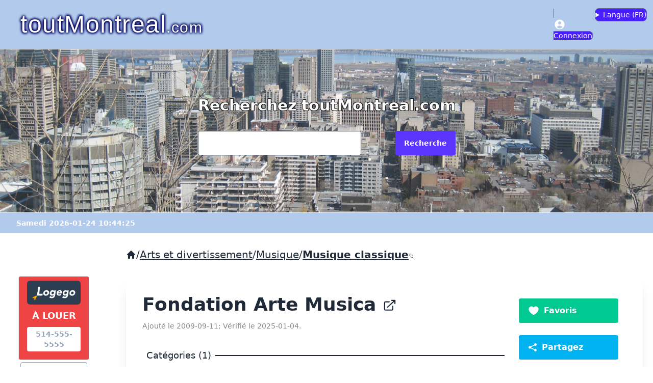

--- FILE ---
content_type: text/html; charset=UTF-8
request_url: https://www.toutmontreal.com/23217-fondation-arte-musica
body_size: 43021
content:
<!DOCTYPE html>
<html lang="en">
  <head>
    <meta charset="UTF-8">
    <meta http-equiv="X-UA-Compatible" content="IE=edge">
    <meta name="viewport" content="width=device-width, initial-scale=1.0">
      <link rel="preload" as="style" href="https://www.toutmontreal.com/build/assets/app-B4roO-ad.css" /><link rel="stylesheet" href="https://www.toutmontreal.com/build/assets/app-B4roO-ad.css" data-navigate-track="reload" />
      <link href="https://api.mapbox.com/mapbox-gl-js/v2.6.0/mapbox-gl.css" rel="stylesheet"/>
      <style>
          .mapboxgl-popup-close-button {
              font-weight: bold;
              padding:4px 8px 4px 8px;
              font-size: 14pt;
              background-color:#ccc;
              border:1px solid #ccc;
          }
      </style>
      <script src="https://api.mapbox.com/mapbox-gl-js/v2.6.0/mapbox-gl.js"></script>
         <title>Fondation Arte Musica - toutMontreal.com</title>
        <link rel="icon" type="image/ico" sizes="32x32" href="/favicon.ico">
    <meta name="DESCRIPTION" content="Fondation Arte Musica">
    <meta name="KEYWORDS" content="">
    <link rel="canonical" href="https://www.toutmontreal.com/23217-fondation-arte-musica">
    <meta http-equiv="content-language" content="fr-CA">
    <meta name="accept-language" content="fr-CA">
    <meta property="og:url" content="https://www.toutmontreal.com/23217-fondation-arte-musica">
    <meta property="og:type" content="website">
    <meta property="og:title" content="Fondation Arte Musica - toutMontreal.com">
    <meta property="og:description" content="Fondation Arte Musica">
    <meta property="og:image" content="">

    <meta name="google-site-verification" content="wNl0ShI5zorQDpD8OXL09oAbey4Vywo2O261XMlAp18" />

  </head>
<body>
<header>
<nav class="navbar" style="background-color: #B2CAEC;border-bottom: 1px solid #eee">
  <div class="flex-1">
    <a href="/" class="text-white text-xl md:text-5xl ml-0 md:ml-4 p-4" style="text-shadow: -1px -1px 5px #01025C, 1px -1px 5px #01025C, -1px 1px 5px #01025C, 1px 1px 5px #01025C;font-family: 'Trebuchet MS', sans-serif;letter-spacing: 1.5px;"><span>toutMontreal</span><span class="text-sm md:text-3xl">.com</span></a>
  </div>
  <div class="flex-none">
    <ul class="menu menu-horizontal px-1">
              <li><a href="/admin/login" class="border bg-primary text-white rounded-lg border-slate-500"><svg label="@lang('Connexion')" class="h-6 w-6" xmlns="http://www.w3.org/2000/svg" viewBox="0 0 20 20" fill="currentColor" aria-hidden="true" data-slot="icon">
  <path fill-rule="evenodd" d="M18 10a8 8 0 1 1-16 0 8 8 0 0 1 16 0Zm-5.5-2.5a2.5 2.5 0 1 1-5 0 2.5 2.5 0 0 1 5 0ZM10 12a5.99 5.99 0 0 0-4.793 2.39A6.483 6.483 0 0 0 10 16.5a6.483 6.483 0 0 0 4.793-2.11A5.99 5.99 0 0 0 10 12Z" clip-rule="evenodd"/>
</svg><span class="hidden md:inline-block"> Connexion</span></a></li>
            <li>

        <details class="dropdown dropdown-end border bg-primary text-white rounded-lg border-slate-500 pb-0.5 ml-1 pt-0.5">
          <summary><span class="hidden md:inline m-0 p-0">Langue (</span><span class="m-0 p-0">FR</span><span class="hidden md:inline m-0 p-0">)</span></summary>
          <ul class="dropdown-content menu mt-0 bg-base-100 p-2 z-40 bg-primary min-w-40" style="margin-top: 5px">
            <form id="switchlang_form">
            <input type="hidden" name="_token" value="dMIzt0JAiAumSS3AEIm1hIm4vWDyhiOPlzcxBjJQ" autocomplete="off">            <li><a onClick="switchLang('fr');">Français ( FR )</a></li>
            <li><a onClick="switchLang('en');">English ( EN )</a></li>
            <input type="hidden" name="lang" id="switchlang_lang"/>
            </form>
          </ul>
        </details>

      </li>
    </ul>
  </div>
</nav>

<form action="/search/" method="get" >
<div class="hero min-h-80 bg-[url(/photos/montreal-panorama.jpg)]" style="opacity: 0.90">
  <div class="hero-content text-center">
    <div class="grid grid-cols-1 grid-rows-2 max-w-lg">
      <h1 class="text-white col-span-2 text-3xl font-bold mb-8" style="text-shadow: -1px -1px 0 #000, 1px -1px 0 #000, -1px 1px 0 #000, 1px 1px 0 #000;">Recherchez toutMontreal.com</h1>

        <input type="text" name="search_query" size="125" class="input input-bordered w-full max-w-xs bg-white" value=""/>
        <button class="btn btn-primary text-white ml-4">Recherche</button>

    </div>
  </div>
</div>
</form>
<div class="pl-8 pt-2 pb-2" style="background-color: #B2CAEC;border-top: 1px solid #eee">
        <span class="text-white text-sm font-bold">Samedi 2026-01-24 10:44:25</span>
</div>
</header>


<div class=" my-5 w-full flex flex-col space-y-4 md:flex-row md:space-x-4 md:space-y-0">
    <aside class=" md:w-2/12 lg:w-2/12 px-5">

      <div id="logego" class="mt-16 mr-4 ml-4 mb-4 pb-2">

          <div class="text-white bg-red-500 pt-2 pb-4 pl-4 pr-4 font-bold text-center border border-slate-200 rounded" onClick="document.location.href='https://logego.ca/';" style="cursor: pointer;">
              <div class="rounded-md p-2 mb-2 bg-[#2C3E50]"><img src="https://logego.ca/assets-clixr-og/img/logego-bigger.png"></div>
              <div class="pb-2 text-lg">À LOUER</div>
              <div class="bg-white text-slate-400 p-1 rounded text-sm">514-555-5555</div>
          </div>
                        <div class=" col-span-3 lg:col-span-2  border border-slate-400 rounded m-1 bg-white relative h-[125px]" style="background-image: url('https://logego.ca/public/uploads/images/1769238083r1zfp-httpswwwcogirnetdataphoto20805-aprinc.jpg');background-size: contain; background-repeat: no-repeat;background-position: center;cursor: pointer;" onClick="document.location.href='https://logego.ca/184437-Centre-ville--Montreal-2-1-2';">

                  <div class="absolute top-1 left-1">
                      <span class="bg-white/75 p-1 rounded text-sm font-bold">2 1/2</span>
                  </div>
                  <div class="text-right text-[#00BCD4] font-[700] absolute top-1 right-1">
                      <span class="bg-white/75 p-1 rounded text-sm">$1050.00</span>
                  </div>

                  <div class="bg-white/75 rounded align-bottom text-xs m-1 p-1 absolute bottom-1 left-1">3465, rue Hutchison</div>
              </div>
                        <div class=" col-span-3 lg:col-span-2  border border-slate-400 rounded m-1 bg-white relative h-[125px]" style="background-image: url('https://logego.ca/public/uploads/images/1769247208k9nx8-httpsassetsrentsynccominterrent-reitimagesfloorplans1757926235-3474-hutchison-plan-a-hutchison-1-bed-plan-a.jpg');background-size: contain; background-repeat: no-repeat;background-position: center;cursor: pointer;" onClick="document.location.href='https://logego.ca/182250-Centre-ville--Montreal-2-1-2';">

                  <div class="absolute top-1 left-1">
                      <span class="bg-white/75 p-1 rounded text-sm font-bold">2 1/2</span>
                  </div>
                  <div class="text-right text-[#00BCD4] font-[700] absolute top-1 right-1">
                      <span class="bg-white/75 p-1 rounded text-sm">$1699.00</span>
                  </div>

                  <div class="bg-white/75 rounded align-bottom text-xs m-1 p-1 absolute bottom-1 left-1">3474 Hutchison</div>
              </div>
                        <div class=" col-span-3 lg:col-span-2  border border-slate-400 rounded m-1 bg-white relative h-[125px]" style="background-image: url('https://logego.ca/public/uploads/images/1769238086gmlij-httpswwwcogirnetdataphoto20722-aprinc.jpg');background-size: contain; background-repeat: no-repeat;background-position: center;cursor: pointer;" onClick="document.location.href='https://logego.ca/184443-Centre-ville--Montreal-3-1-2';">

                  <div class="absolute top-1 left-1">
                      <span class="bg-white/75 p-1 rounded text-sm font-bold">3 1/2</span>
                  </div>
                  <div class="text-right text-[#00BCD4] font-[700] absolute top-1 right-1">
                      <span class="bg-white/75 p-1 rounded text-sm">$950.00</span>
                  </div>

                  <div class="bg-white/75 rounded align-bottom text-xs m-1 p-1 absolute bottom-1 left-1">3630, rue Durocher</div>
              </div>
                        <div class=" lg:col-span-2 hidden lg:block  border border-slate-400 rounded m-1 bg-white relative h-[125px]" style="background-image: url('https://logego.ca/public/uploads/images/1769251521opxdd-httpsd10eh8wo1l4y8ccloudfrontnetimagesfb80defa-42e4-4c1d-88e7-173c8896c545thumb20220610173158.jpg');background-size: contain; background-repeat: no-repeat;background-position: center;cursor: pointer;" onClick="document.location.href='https://logego.ca/189386-Cote-des-Neiges-2-1-2';">

                  <div class="absolute top-1 left-1">
                      <span class="bg-white/75 p-1 rounded text-sm font-bold">2 1/2</span>
                  </div>
                  <div class="text-right text-[#00BCD4] font-[700] absolute top-1 right-1">
                      <span class="bg-white/75 p-1 rounded text-sm">$1495.00</span>
                  </div>

                  <div class="bg-white/75 rounded align-bottom text-xs m-1 p-1 absolute bottom-1 left-1">5530 Avenue Decelles</div>
              </div>
                        <div class=" lg:col-span-2 hidden lg:block  border border-slate-400 rounded m-1 bg-white relative h-[125px]" style="background-image: url('https://logego.ca/public/uploads/images/1769247187t5tec-httpsassetsrentsynccominterrent-reitimagesfloorplans1768035108-2255-saint-mathieu-plan-c-734-7-0c.jpg');background-size: contain; background-repeat: no-repeat;background-position: center;cursor: pointer;" onClick="document.location.href='https://logego.ca/181130-Centre-ville--Montreal-1-1-2';">

                  <div class="absolute top-1 left-1">
                      <span class="bg-white/75 p-1 rounded text-sm font-bold">1 1/2</span>
                  </div>
                  <div class="text-right text-[#00BCD4] font-[700] absolute top-1 right-1">
                      <span class="bg-white/75 p-1 rounded text-sm">$1529.00</span>
                  </div>

                  <div class="bg-white/75 rounded align-bottom text-xs m-1 p-1 absolute bottom-1 left-1">2255 Saint Mathieu street</div>
              </div>
          
      </div>

    </aside>

    <main class="md:w-10/12 lg:w-10/12 px-5">

    <ol class="fi-breadcrumbs-list flex flex-wrap items-center gap-x-2 mt-2 mb-8 text-xl">
             <span><a href="/"><svg class="h-5 w-5" xmlns="http://www.w3.org/2000/svg" viewBox="0 0 20 20" fill="currentColor" aria-hidden="true" data-slot="icon">
  <path fill-rule="evenodd" d="M9.293 2.293a1 1 0 0 1 1.414 0l7 7A1 1 0 0 1 17 11h-1v6a1 1 0 0 1-1 1h-2a1 1 0 0 1-1-1v-3a1 1 0 0 0-1-1H9a1 1 0 0 0-1 1v3a1 1 0 0 1-1 1H5a1 1 0 0 1-1-1v-6H3a1 1 0 0 1-.707-1.707l7-7Z" clip-rule="evenodd"/>
</svg></a></span>  <span>/</span><span> <a class="underline" href="/arts-divertissement">Arts et divertissement</a> </span>
             <span>/</span><span> <a class="underline" href="/arts-divertissement/musique">Musique</a> </span>
             <span>/</span><span> <a class="font-bold underline" href="/arts-divertissement/musique/classique">Musique classique<svg xmlns="http://www.w3.org/2000/svg" viewBox="0 0 24 24" fill="currentColor" style="width:10px;height:10px;" class="inline-block"><path fill-rule="evenodd" d="M9.53 2.47a.75.75 0 0 1 0 1.06L4.81 8.25H15a6.75 6.75 0 0 1 0 13.5h-3a.75.75 0 0 1 0-1.5h3a5.25 5.25 0 1 0 0-10.5H4.81l4.72 4.72a.75.75 0 1 1-1.06 1.06l-6-6a.75.75 0 0 1 0-1.06l6-6a.75.75 0 0 1 1.06 0Z" clip-rule="evenodd" /></svg></a> </span>
        </ol>

    <div class="card bg-white shadow-xl">
                            <div class="card-body grid grid-cols-1 sm:grid-cols-4">
              <div id="mainEntry" class="col-span-3">
                <h1 class="text-4xl font-bold mb-3">

                    <a href="https://www.fondationartemusica.ca/" target="_blank">
                                                 Fondation Arte Musica&nbsp;<svg class="inline-block h-7 w-7" xmlns="http://www.w3.org/2000/svg" viewBox="0 0 20 20" fill="currentColor" aria-hidden="true" data-slot="icon">
  <path fill-rule="evenodd" d="M4.25 5.5a.75.75 0 0 0-.75.75v8.5c0 .414.336.75.75.75h8.5a.75.75 0 0 0 .75-.75v-4a.75.75 0 0 1 1.5 0v4A2.25 2.25 0 0 1 12.75 17h-8.5A2.25 2.25 0 0 1 2 14.75v-8.5A2.25 2.25 0 0 1 4.25 4h5a.75.75 0 0 1 0 1.5h-5Z" clip-rule="evenodd"/>
  <path fill-rule="evenodd" d="M6.194 12.753a.75.75 0 0 0 1.06.053L16.5 4.44v2.81a.75.75 0 0 0 1.5 0v-4.5a.75.75 0 0 0-.75-.75h-4.5a.75.75 0 0 0 0 1.5h2.553l-9.056 8.194a.75.75 0 0 0-.053 1.06Z" clip-rule="evenodd"/>
</svg>                    </a>
                </h1>
                <div class="mb-3"></div>
                <div class="text-sm" style="color:#888">Ajouté le 2009-09-11;
                     Vérifié le 2025-01-04.</div>
                <div class="mb-8 pt-8 divider divider-start"><span class="bg-base-100 p-1 pl-2 pr-2 text-lg">Catégories (1)</span></div>
<!--<hr class="mt-7 mb-2 text-slate-600">
    <h2 class="text-xl mb-3">Categories</h2>-->
            <p style="color:#888"><a href="/arts-divertissement/musique/classique">Musique classique <svg class="inline-block h-4 w-4 mb-1" xmlns="http://www.w3.org/2000/svg" viewBox="0 0 20 20" fill="currentColor" aria-hidden="true" data-slot="icon">
  <path fill-rule="evenodd" d="M10 18a8 8 0 1 0 0-16 8 8 0 0 0 0 16ZM6.75 9.25a.75.75 0 0 0 0 1.5h4.59l-2.1 1.95a.75.75 0 0 0 1.02 1.1l3.5-3.25a.75.75 0 0 0 0-1.1l-3.5-3.25a.75.75 0 1 0-1.02 1.1l2.1 1.95H6.75Z" clip-rule="evenodd"/>
</svg></a></p>
        
        <div class="mb-8 pt-8 divider divider-start"><span class=" bg-base-100 p-1 pl-2 pr-2 text-lg">Sites web (1)</span></div>

                                     <p><svg class="inline-block h-6 w-6 text-primary" xmlns="http://www.w3.org/2000/svg" viewBox="0 0 20 20" fill="currentColor" aria-hidden="true" data-slot="icon">
  <path d="M16.555 5.412a8.028 8.028 0 0 0-3.503-2.81 14.899 14.899 0 0 1 1.663 4.472 8.547 8.547 0 0 0 1.84-1.662ZM13.326 7.825a13.43 13.43 0 0 0-2.413-5.773 8.087 8.087 0 0 0-1.826 0 13.43 13.43 0 0 0-2.413 5.773A8.473 8.473 0 0 0 10 8.5c1.18 0 2.304-.24 3.326-.675ZM6.514 9.376A9.98 9.98 0 0 0 10 10c1.226 0 2.4-.22 3.486-.624a13.54 13.54 0 0 1-.351 3.759A13.54 13.54 0 0 1 10 13.5c-1.079 0-2.128-.127-3.134-.366a13.538 13.538 0 0 1-.352-3.758ZM5.285 7.074a14.9 14.9 0 0 1 1.663-4.471 8.028 8.028 0 0 0-3.503 2.81c.529.638 1.149 1.199 1.84 1.66ZM17.334 6.798a7.973 7.973 0 0 1 .614 4.115 13.47 13.47 0 0 1-3.178 1.72 15.093 15.093 0 0 0 .174-3.939 10.043 10.043 0 0 0 2.39-1.896ZM2.666 6.798a10.042 10.042 0 0 0 2.39 1.896 15.196 15.196 0 0 0 .174 3.94 13.472 13.472 0 0 1-3.178-1.72 7.973 7.973 0 0 1 .615-4.115ZM10 15c.898 0 1.778-.079 2.633-.23a13.473 13.473 0 0 1-1.72 3.178 8.099 8.099 0 0 1-1.826 0 13.47 13.47 0 0 1-1.72-3.178c.855.151 1.735.23 2.633.23ZM14.357 14.357a14.912 14.912 0 0 1-1.305 3.04 8.027 8.027 0 0 0 4.345-4.345c-.953.542-1.971.981-3.04 1.305ZM6.948 17.397a8.027 8.027 0 0 1-4.345-4.345c.953.542 1.971.981 3.04 1.305a14.912 14.912 0 0 0 1.305 3.04Z"/>
</svg> <a class="link link-secondary" href="https://www.fondationartemusica.ca/" target="_blank">https://www.fondationartemusica.ca/</a></p>
                        
        
        


        
    
    
                
    
        <div class="mb-8 mt-8 pt-2 divider divider-start"><span class="bg-base-100 p-1 pl-2 pr-2 text-lg">Opinions (0)</span></div>

                    <div>Pas d'opinion pour l'instant, vous pouvez nous envoyer la vôtre</div>
                             <div class="mt-8 p-4 border rounded-md">
                <div><a href="/admin/login"><button class="btn btn-primary text-white">Inscrivez-vous ou connectez-vous pour donner votre avis</button></a></div>
             </div>
        

        </div> <!-- main -->

        <div class="grid grid-cols-2 gap-1 md:grid-cols-1 md:pl-5 pr-2 md:pr-4 content-start mt-4 md:mt-2">

            <div class="mb-8 pt-4 divider divider-start col-span-2 sm:hidden"><span class="bg-base-100 p-1 pl-2 pr-2 text-lg">Actions</span></div>

            <button class="btn btn-success mb-5 xl:justify-start" onclick="favoriteModal.showModal()"><svg class="h-6 w-6 text-white" xmlns="http://www.w3.org/2000/svg" viewBox="0 0 20 20" fill="currentColor" aria-hidden="true" data-slot="icon">
  <path d="m9.653 16.915-.005-.003-.019-.01a20.759 20.759 0 0 1-1.162-.682 22.045 22.045 0 0 1-2.582-1.9C4.045 12.733 2 10.352 2 7.5a4.5 4.5 0 0 1 8-2.828A4.5 4.5 0 0 1 18 7.5c0 2.852-2.044 5.233-3.885 6.82a22.049 22.049 0 0 1-3.744 2.582l-.019.01-.005.003h-.002a.739.739 0 0 1-.69.001l-.002-.001Z"/>
</svg><span class="hidden xl:inline text-white ml-2 text-base align-bottom whitespace-nowrap">Favoris</span></button>
            <button class="btn btn-info mb-5 xl:justify-start" onclick="shareModal.showModal()"><svg class="h-5 w-5 text-white" xmlns="http://www.w3.org/2000/svg" viewBox="0 0 20 20" fill="currentColor" aria-hidden="true" data-slot="icon">
  <path d="M13 4.5a2.5 2.5 0 1 1 .702 1.737L6.97 9.604a2.518 2.518 0 0 1 0 .792l6.733 3.367a2.5 2.5 0 1 1-.671 1.341l-6.733-3.367a2.5 2.5 0 1 1 0-3.475l6.733-3.366A2.52 2.52 0 0 1 13 4.5Z"/>
</svg><span class="hidden xl:inline text-white ml-2 text-base align-bottom">Partagez</span></button>
            <button class="btn btn-error w-full xl:justify-start" onclick="reportModal.showModal()"><svg class="h-5 w-5 text-white" xmlns="http://www.w3.org/2000/svg" viewBox="0 0 20 20" fill="currentColor" aria-hidden="true" data-slot="icon">
  <path d="M3.5 2.75a.75.75 0 0 0-1.5 0v14.5a.75.75 0 0 0 1.5 0v-4.392l1.657-.348a6.449 6.449 0 0 1 4.271.572 7.948 7.948 0 0 0 5.965.524l2.078-.64A.75.75 0 0 0 18 12.25v-8.5a.75.75 0 0 0-.904-.734l-2.38.501a7.25 7.25 0 0 1-4.186-.363l-.502-.2a8.75 8.75 0 0 0-5.053-.439l-1.475.31V2.75Z"/>
</svg><span class="hidden xl:inline text-white ml-2 text-base">Signalez</span></button>
            
        </div>
        <!--<div class="w-full w-75 text-center pl-5 pr-4">
            <button class="inline sm:block btn btn-success mb-5 w-full text-left "><svg class="inline-block h-6 w-6 text-white" xmlns="http://www.w3.org/2000/svg" viewBox="0 0 20 20" fill="currentColor" aria-hidden="true" data-slot="icon">
  <path d="m9.653 16.915-.005-.003-.019-.01a20.759 20.759 0 0 1-1.162-.682 22.045 22.045 0 0 1-2.582-1.9C4.045 12.733 2 10.352 2 7.5a4.5 4.5 0 0 1 8-2.828A4.5 4.5 0 0 1 18 7.5c0 2.852-2.044 5.233-3.885 6.82a22.049 22.049 0 0 1-3.744 2.582l-.019.01-.005.003h-.002a.739.739 0 0 1-.69.001l-.002-.001Z"/>
</svg><span class="hidden sm:inline text-white ml-2 text-base align-bottom whitespace-nowrap">Add to favorites</span></button>
            <button class="inline sm:block btn btn-info mb-5 w-full text-left" onclick="shareModal.showModal()"><svg class="inline-block h-5 w-5 text-white" xmlns="http://www.w3.org/2000/svg" viewBox="0 0 20 20" fill="currentColor" aria-hidden="true" data-slot="icon">
  <path d="M13 4.5a2.5 2.5 0 1 1 .702 1.737L6.97 9.604a2.518 2.518 0 0 1 0 .792l6.733 3.367a2.5 2.5 0 1 1-.671 1.341l-6.733-3.367a2.5 2.5 0 1 1 0-3.475l6.733-3.366A2.52 2.52 0 0 1 13 4.5Z"/>
</svg><span class="text-white ml-2 text-base align-bottom">Partagez</span></button>
            <button class="inline sm:block btn btn-error w-full text-left" onclick="reportModal.showModal()"><svg class="inline-block h-5 w-5 text-white" xmlns="http://www.w3.org/2000/svg" viewBox="0 0 20 20" fill="currentColor" aria-hidden="true" data-slot="icon">
  <path d="M3.5 2.75a.75.75 0 0 0-1.5 0v14.5a.75.75 0 0 0 1.5 0v-4.392l1.657-.348a6.449 6.449 0 0 1 4.271.572 7.948 7.948 0 0 0 5.965.524l2.078-.64A.75.75 0 0 0 18 12.25v-8.5a.75.75 0 0 0-.904-.734l-2.38.501a7.25 7.25 0 0 1-4.186-.363l-.502-.2a8.75 8.75 0 0 0-5.053-.439l-1.475.31V2.75Z"/>
</svg><span class="text-white ml-2 text-base">Signalez</span></button>
            
        </div>-->
         </div> <!-- card-body -->
        </div>



</main>
</div>

<footer class="footer bg-neutral text-neutral-content p-10">

  <nav>
    <h6 class="font-bold">toutMontreal.com</h6>
    <a class="link link-hover" href="/a-propos">À propos de toutMontreal.com</a>
    <a class="link link-hover" href="/admin/entry-users/create">Inscrivez-vous à l'annuaire</a>
    <a class="link link-hover" href="/aide-faq">Aide / Faq</a>
    <a class="link link-hover" href="/contactez-nous">Contactez-nous</a>
  </nav>
  <nav>
    <h6 class="font-bold">Légal</h6>
    <a class="link link-hover" href="/conditions-utilisation">Conditions d'utilisation</a>
    <a class="link link-hover" href="/politiques-confidentialite">Politiques de confidentialité et témoins</a>

    <a class="link link-hover" target="_blank" href="https://icons8.com/">Attributions: Social media icons by Icons8</a>
  </nav>
  <nav class="h-full">
    <h6 class="place-self-end">Copyright &copy; 1996-2026 toutMontreal.com enr.</h6>

  </nav>
</footer>

<!--REPORT-->
<dialog id="reportModal" class="modal">
  <div class="modal-box p-0">
    <h3 class="text-lg font-bold bg-error text-white p-4">Signalez <span id="report_entry_title">"Fondation Arte Musica"</span></h3>
    <form id="report_form">
        <input type="hidden" name="_token" value="dMIzt0JAiAumSS3AEIm1hIm4vWDyhiOPlzcxBjJQ" autocomplete="off">        <div class="grid grid-cols-1 mt-2 pt-2 pl-4 pr-4 pb-2">
            <div class="font-bold mb-2">Pourquoi?</div>
            <div class="mb-2"><input type="radio" name="report_reason" value="does_not_exist" id="rrdne" checked="true"/> <label for="rrdne">N'existe plus</label></div>
            <div class="mb-2"><input type="radio" name="report_reason" value="redirect" id="rrred"/> <label for="rrred">Redirige vers un autre site</label></div>
            <div class="mb-2"><input type="radio" name="report_reason" value="outdated" id="rrout"/> <label for="rrout">Les informations ne sont plus à jour</label></div>
            <div class="mb-4"><input type="radio" name="report_reason" value="other" id="rroth"/> <label for="rroth">Autre</label></div>
            <div class="mb-2 font-bold">Commentaires:</div>
            <textarea name="report_comment" rows="5" style="max-width: 100%;"></textarea>
        </div>
        <input type="hidden" id="report_entry_id" name="entry_id" value="23217"/>
        <input type="hidden" id="report_entry_name" name="entry_name" value="Fondation Arte Musica"/>
    </form>

    <div class="modal-action pt-2 pl-4 pr-4 pb-4">
      <form method="dialog">
        <!-- if there is a button in form, it will close the modal -->
        <button class="btn text-white btn-error">X Fermer</button>
        <button class="btn btn-success text-white mt-2" onClick="var report_entry_data = $('#report_form').serialize();
        $.ajax({type: 'POST',
                url: 'https://www.toutmontreal.com/report-entry',
                data: report_entry_data,
                success : function (data) {
                    if (data.status == 1) {
                        successModal.showModal('X');
                        $('#successModalMessage').html(data.msg);
                        //Livewire.dispatch('success-modal-show', { message: data.msg });
                    }}});"><svg label="@lang('Submit')" class="h-2.5 w-2.5" xmlns="http://www.w3.org/2000/svg" viewBox="0 0 20 20" fill="currentColor" aria-hidden="true" data-slot="icon">
  <path d="M3.105 2.288a.75.75 0 0 0-.826.95l1.414 4.926A1.5 1.5 0 0 0 5.135 9.25h6.115a.75.75 0 0 1 0 1.5H5.135a1.5 1.5 0 0 0-1.442 1.086l-1.414 4.926a.75.75 0 0 0 .826.95 28.897 28.897 0 0 0 15.293-7.155.75.75 0 0 0 0-1.114A28.897 28.897 0 0 0 3.105 2.288Z"/>
</svg> Envoyez</button>

      </form>
    </div>
  </div>
</dialog>
<!--SHARE-->
<dialog id="shareModal" class="modal">
  <div class="modal-box p-0">
    <h3 class="text-lg font-bold bg-info text-white p-4">Partagez <span id="share_entry_title">"Fondation Arte Musica"</span></h3>
    <form id="share_form">
        <input type="hidden" name="_token" value="dMIzt0JAiAumSS3AEIm1hIm4vWDyhiOPlzcxBjJQ" autocomplete="off">        <div class="grid grid-cols-1 mt-2 pt-2 pl-4 pr-4 pb-2">
            <div class="font-bold mb-2">Envoyez l'inscription à quel courriel?</div>
            <div class="mb-2"><input name="share_to_email" id="share_to_email" type="text" placeholder="Adresse de courriel (ex.: abc@def.com)" class="input input-bordered w-full max-w-xs"></div>
            <div class="font-bold mb-2">Votre courriel?</div>
            <div class="mb-2"><input name="share_from_email" id="share_from_email" type="text" placeholder="Adresse de courriel (ex.: abc@def.com)" class="input input-bordered w-full max-w-xs"></div>
            <div class="mb-2 font-bold">Commentaires:</div>
            <textarea name="share_comment" rows="4" class="mb-2 textarea textarea-bordered"></textarea>
            <div class="font-bold mb-2">Lien vers inscription (sera inclus dans courriel)</div>
            <div class="mb-2"><input size=30 name="share_entry_url" id="share_entry_url" type="text" placeholder="https://toutmontreal.com/23217-fondation-arte-musica" value="https://toutmontreal.com/23217-fondation-arte-musica" class="input input-bordered" disabled><button type="button" class="btn btn-sm ml-2" onClick="navigator.clipboard.writeText($('#share_entry_url').val()); alert('Lien copié vers votre presse-papier'); event.stopPropagation();">Copier lien</button></div>
        </div>
        <input type="hidden" id="share_entry_id" name="entry_id" value="23217"/>
        <input type="hidden" id="share_entry_name" name="entry_name" value="Fondation Arte Musica"/>
    </form>

    <div class="modal-action pt-2 pl-4 pr-4 pb-4">
      <form method="dialog">
        <!-- if there is a button in form, it will close the modal -->
        <button class="btn text-white btn-error">X Fermer</button>
        <button class="btn btn-success text-white mt-2" onClick="var share_entry_data = $('#share_form').serialize();
        $.ajax({type: 'POST',
                url: 'https://www.toutmontreal.com/share-entry',
                data: share_entry_data,
                success : function (data) {
                    if (data.status == 1) {
                        successModal.showModal('X');
                        $('#successModalMessage').html(data.msg);
                    }}});"><svg label="@lang('Submit')" class="h-2.5 w-2.5" xmlns="http://www.w3.org/2000/svg" viewBox="0 0 20 20" fill="currentColor" aria-hidden="true" data-slot="icon">
  <path d="M3.105 2.288a.75.75 0 0 0-.826.95l1.414 4.926A1.5 1.5 0 0 0 5.135 9.25h6.115a.75.75 0 0 1 0 1.5H5.135a1.5 1.5 0 0 0-1.442 1.086l-1.414 4.926a.75.75 0 0 0 .826.95 28.897 28.897 0 0 0 15.293-7.155.75.75 0 0 0 0-1.114A28.897 28.897 0 0 0 3.105 2.288Z"/>
</svg> Envoyez</button>

      </form>
    </div>
  </div>
</dialog>
<!--FAVORITE-->
<dialog id="favoriteModal" class="modal">
  <div class="modal-box p-0">
    <h3 class="text-lg font-bold bg-success text-white p-4 text-xl"><svg class="h-6 w-6 inline-block" xmlns="http://www.w3.org/2000/svg" viewBox="0 0 20 20" fill="currentColor" aria-hidden="true" data-slot="icon">
  <path d="m9.653 16.915-.005-.003-.019-.01a20.759 20.759 0 0 1-1.162-.682 22.045 22.045 0 0 1-2.582-1.9C4.045 12.733 2 10.352 2 7.5a4.5 4.5 0 0 1 8-2.828A4.5 4.5 0 0 1 18 7.5c0 2.852-2.044 5.233-3.885 6.82a22.049 22.049 0 0 1-3.744 2.582l-.019.01-.005.003h-.002a.739.739 0 0 1-.69.001l-.002-.001Z"/>
</svg>  Favoris: <span id="favorite_entry_title">"Fondation Arte Musica"</span></h3>
          <form method="dialog">
        <h2 class="text-xl mx-auto ml-8 mt-4 mb-6">Veuillez vous connecter ou créer un compte pour ajouter à vos favoris.</h2>
        <div class="grid grid-cols-1 gap-4 m-8">
            <button onClick="document.location.href='/admin/login';" class="btn btn-primary text-white text-xl">Connectez-vous</button>
            <button onClick="document.location.href='/admin/register';" class="btn btn-info text-white text-xl">Créer un compte</button>
        </div>
        <div class="modal-action pt-2 pl-4 pr-4 pb-4">
            <form method="dialog">
                <button class="btn text-white btn-error">X Fermer</button>
            </form>
        </div>
      </form>
      </div>
</dialog>
<dialog id="successModal" class="modal">
  <div class="modal-box p-0">
    <h3 class="text-lg font-bold bg-success text-white p-4">Succès!</h3>
    <div id="successModalMessageDiv" class="grid grid-cols-4 p-4">
        <div id="thumbs_up" class="col-span-1"><svg xmlns="https://www.w3.org/2000/svg" fill="none" viewBox="0 0 24 24" stroke-width="1.5" stroke="currentColor" class="size-12"><path stroke-linecap="round" stroke-linejoin="round" d="M6.633 10.25c.806 0 1.533-.446 2.031-1.08a9.041 9.041 0 0 1 2.861-2.4c.723-.384 1.35-.956 1.653-1.715a4.498 4.498 0 0 0 .322-1.672V2.75a.75.75 0 0 1 .75-.75 2.25 2.25 0 0 1 2.25 2.25c0 1.152-.26 2.243-.723 3.218-.266.558.107 1.282.725 1.282m0 0h3.126c1.026 0 1.945.694 2.054 1.715.045.422.068.85.068 1.285a11.95 11.95 0 0 1-2.649 7.521c-.388.482-.987.729-1.605.729H13.48c-.483 0-.964-.078-1.423-.23l-3.114-1.04a4.501 4.501 0 0 0-1.423-.23H5.904m10.598-9.75H14.25M5.904 18.5c.083.205.173.405.27.602.197.4-.078.898-.523.898h-.908c-.889 0-1.713-.518-1.972-1.368a12 12 0 0 1-.521-3.507c0-1.553.295-3.036.831-4.398C3.387 9.953 4.167 9.5 5 9.5h1.053c.472 0 .745.556.5.96a8.958 8.958 0 0 0-1.302 4.665c0 1.194.232 2.333.654 3.375Z" /></svg></div>
        <div id="successModalMessage" class="col-span-3 my-auto font-bold"></div>
    </div>
    <div class="modal-action p-4">
      <form method="dialog">
        <button class="btn text-white btn-error">X Fermer</button>
      </form>
    </div>
  </div>
</dialog>

<script src="/js/app/jquery.min.js"></script>
<script>

    function switchLang(lang) {

        $('#switchlang_lang').val(lang);
        var switchlang_data = $('#switchlang_form').serialize();
        $.ajax({type: 'POST',
                url: 'https://www.toutmontreal.com/languageswitch',
                data: switchlang_data,
                success : function (data) {
                    console.log(data.msg);
                    location.reload();
                    //if (data.status == 1) {
                        //successModal.showModal();
                        //$('#successModalMessage').html(data.msg);
                    //}
                }
            });
        //console.log(switchlang_data);
        //window.location.reload();
        //location.reload();
        //return false;
    }

    function setMapFullScreen(map) {
        const container = map.getContainer();

        if (container.requestFullscreen) { // good browsers
            container.requestFullscreen();
        } else if (container.msRequestFullscreen) { // IE11
            container.msRequestFullscreen();
        } else if (container.webkitRequestFullscreen) { container.webkitRequestFullscreen(); }
    }

    function getLocation(map) {
        //console.log('get location?');
        $('#near_me_icon').hide();
        console.log($('#near_me_icon_throb').attr('class'));
        if ($('#near_me_icon_throb').hasClass('hidden'))
            $('#near_me_icon_throb').addClass('inline-block').removeClass('hidden');
        else
            $('#near_me_icon_throb').addClass('hidden').removeClass('inline-block');
        //$('#near_me_icon_throb').show();
        navigator.geolocation.getCurrentPosition(
          function(location) {
            //console.log(location);
            //console.log(location.coords.latitude);
            //console.log(location.coords.longitude);
            //console.log(location.coords.accuracy);
            //return [location.coords.latitude, location.coords.longitude];

            //new marker to show location
            //add to map
            const el = document.createElement('div');
            el.style.backgroundColor = 'red';
            el.style.width='10px';
            el.style.height='10px';
            const whereAreYou = new mapboxgl.Marker(el).setLngLat([location.coords.longitude, location.coords.latitude]).addTo(map);
            //const whereAreYou = new mapboxgl.Marker()
            //    .setLngLat([location.coords.longitude, location.coords.latitude])
            //    .addTo(map);
            map.setCenter([location.coords.longitude, location.coords.latitude]);
            //TODO: not setzoom but fitbounds with closest markers
            map.setZoom(12);

            $('#near_me_icon').show();
            //$('#near_me_icon_throb').hide();
            $('#near_me_icon_throb').addClass('hidden').removeClass('inline-block');
          },
          function(err) {
            console.log('err: '+err.code+', '+err.message);
            $('#near_me_icon').show();
            //$('#near_me_icon_throb').hide();
            $('#near_me_icon_throb').addClass('hidden').removeClass('inline-block');
          }
        );
    }
</script>
<script>
    var jsonSource={"type":"geojson","cluster":true,"clusterMaxZoom":30,"data":{"type":"FeatureCollection","features":[]}};
    var currentPopUp=null;
    mapboxgl.accessToken = 'pk.eyJ1IjoidG91dG1vbnRyZWFsIiwiYSI6ImNrMGZpZXQycjB0OWkzYm41NTBnaWFxZmkifQ.veE0Fle8RhP7A3WGQXL7ow';
    const map = new mapboxgl.Map({
        container: 'mapDiv',
        // Choose from Mapbox's core styles, or make your own style with Mapbox Studio
        style: 'mapbox://sprites/mapbox/streets-v11',
        center: [-72.52255701028686, 46.427486828462584],
        zoom: 5,
        maxZoom: 18
    });
    map.on('movestart', function () {
          //if (currentPopUp!==null) {$('#pop_'+currentPopUp).remove(); currentPopUp=null;}
          dismissCurrentPopUp();
        });

        // map click: triggered when clicked on map outside markers
    map.on('click', function (e) {
            dismissCurrentPopUp();
        })
    map.on('load', function () {
        map.resize();
        var bounds = new mapboxgl.LngLatBounds();
                jsonSource.data.features.forEach(function(feature) {
                    bounds.extend(feature.geometry.coordinates);
                });
                map.fitBounds(bounds, {duration:0, padding: {top: 25, bottom:25, left: 25, right: 25}});
    });
    map.on('styledata', function (e) {

        map.addSource('markers', jsonSource);
        map.addLayer({
                            id: "clusters",
                            type: "circle",
                            source: "markers",
                            filter: ["has", "point_count"],
                            paint: {
                                // Use step expressions (https://docs.mapbox.com/mapbox-gl-js/style-spec/#expressions-step)
                                // with three steps to implement three types of circles:
                                //   * Blue, 20px circles when point count is less than 100
                                //   * Yellow, 30px circles when point count is between 100 and 750
                                //   * Pink, 40px circles when point count is greater than or equal to 750
                                "circle-color": [
                                    "step",
                                    ["get", "point_count"],
                                    "#FFA500", //#51bbd6
                                    15,
                                    "#FFA500",
                                    50,
                                    "#FFA500", //#f1f075
                                    100,
                                    "#FFA500 " //#f28cb1
                                    ],
                                "circle-radius": [
                                    "step",
                                        ["get", "point_count"],
                                        20,
                                        100,
                                        30,
                                        750,
                                        40
                                ],
                                "circle-stroke-width": 1,
                                "circle-stroke-color": "#000",
                                "circle-blur": 0.20,
                            }
                        });

        map.addLayer({
                    id: "cluster-count",
                    type: "symbol",
                    source: "markers",
                    filter: ["has", "point_count"],
                    layout: {
                        "text-field": "{point_count_abbreviated}",
                        "text-font": ["DIN Offc Pro Medium", "Arial Unicode MS Bold"],
                        "text-size": 14,
                    },
                    paint: {
                        "text-color": "white"
                    }
                });


        map.addLayer({
                    id: "unclustered-point-shadow",
                    type: "circle",
                    source: "markers",
                    filter: ["!", ["has", "point_count"]],
                    paint: {
                        "circle-color": "#333", //#11b4da
                        "circle-radius": 9,
                        "circle-blur": 0.5,
                        "circle-translate": [1,1]
                    }

                });

        map.addLayer({
                    id: "unclustered-point",
                    type: "circle",
                    source: "markers",
                    filter: ["!", ["has", "point_count"]],
                    paint: {
                        "circle-color": "#FFA500", //#11b4da
                        "circle-radius": 8,
                        "circle-stroke-width": 1,
                        "circle-stroke-color": "#666"
                    }

                });
        map.on('click', 'clusters', function (e) {
            var features = map.queryRenderedFeatures(e.point, { layers: ['clusters'] });
            let markersSource=map.getSource('markers');
            let clusterId=e.features[0].id;

            map.getSource('markers').getClusterExpansionZoom(clusterId, function (err, zoom) {
                        const currentZoom=map.getZoom();
                        //const maxZoom=(zoom===undefined)?17:((zoom>17)?17 :zoom)+1;
                        const newZoom=(zoom===undefined)?17:((zoom>17)?17 :zoom)+1;
                        //console.log('zoom: ', zoom, ', newZoom: ', newZoom);
                        if (currentZoom>17) {
                          //alert('modal for '+features[0].properties.point_count);
                          //console.log(features);
                          const clusterSource = map.getSource('markers');
                          const clusterId = features[0].properties.cluster_id;
                          const pointCount = features[0].properties.point_count;
                          clusterSource.getClusterLeaves(clusterId, pointCount, 0, function(err, aFeatures){
                            if (aFeatures!==undefined) {
                              //for (feature of aFeatures) {
                              //  console.log(feature);
                              //}
                              //createMultiAdsModal(aFeatures);
                              console.log(aFeatures[0].geometry.coordinates);
                              map.setCenter(aFeatures[0].geometry.coordinates);
                              //createDetailsPopUpByIds(e, aFeatures);
                              //alert(clusterId);
                              let description=createMultiAdsModal(aFeatures);
                              new mapboxgl.Popup()
                                .setLngLat(aFeatures[0].geometry.coordinates)
                                .setHTML(description)
                                .addTo(map);
                            }
                          });
                        } else {
                            map.jumpTo({
                              center: features[0].geometry.coordinates,
                              zoom: newZoom,
                            });
                        }
            });
        }); // on click clusters

        map.on('click', 'unclustered-point', (e) => {
            // Copy coordinates array.
            const coordinates = e.features[0].geometry.coordinates.slice();
            const description = '<div class="p-1">'+e.features[0].properties.description+'</div>';

            // Ensure that if the map is zoomed out such that multiple
            // copies of the feature are visible, the popup appears
            // over the copy being pointed to.
            if (['mercator', 'equirectangular'].includes(map.getProjection().name)) {
                while (Math.abs(e.lngLat.lng - coordinates[0]) > 180) {
                    coordinates[0] += e.lngLat.lng > coordinates[0] ? 360 : -360;
                }
            }

            new mapboxgl.Popup()
                .setLngLat(coordinates)
                .setHTML(description)
                .addTo(map);
        });

                // Create a popup, but don't add it to the map yet.
                const popup = new mapboxgl.Popup({
                    closeButton: false,
                    closeOnClick: false
                });


    }); //load

    function dismissCurrentPopUp() {
        if (currentPopUp!==null) {
            $('#pop_'+currentPopUp).remove();
            currentPopUp=null;
            if (map.getLayer('pulseDotLayer')) map.removeLayer('pulseDotLayer');
            if (map.getSource('pulseDot')) map.removeSource('pulseDot');
            if (map.getLayer('shadow')) map.removeLayer('shadow');
            if (map.getLayer('line')) map.removeLayer('line');
            if (map.getSource('lineto')!==undefined) map.removeSource('lineto');
        } //if
    } //function

   function createMultiAdsModal(ads) {
      let modal='<div class="p-4">';
      let summaryTable='';
      let n=0;
      ads.forEach(ad=>{
          console.log(ad);
          n++;
          modal+=`<div id="item`+n+`" class="entry-item w-full `+(n==1?'inline-block':'hidden')+`">`+ad.properties.description+`</div>`;});

      n=0;
      modal+='</div><div class="flex w-full justify-center gap-1 py-2 border-t border-slate-500">';
      ads.forEach(ad=>{
          n++;
          modal+=`<a id="number-item-`+n+`" class="entry-item-number btn btn-xs `+(n==1?'bg-primary':'')+`" onClick="$('.entry-item').hide(); $('.entry-item-number').removeClass('bg-primary'); $('#item`+n+`').show(); $(this).addClass('bg-primary');">`+n+`</a>`;});
      modal+='</div>';

      return modal;
    } //function

</script>

<!-- Start cookieyes banner -->
	<script id="cookieyes" type="text/javascript" src="https://cdn-cookieyes.com/client_data/508ff18785835213e7747cd5/script.js"></script>
	<!-- End cookieyes banner -->
<script async data-id="66591848" src="//static.getclicky.com/js"></script>

</body>
</html>
